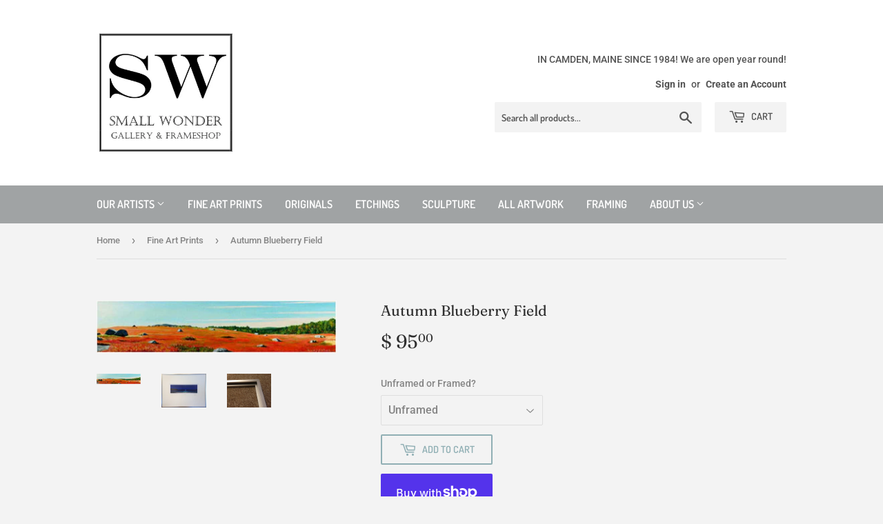

--- FILE ---
content_type: text/html; charset=utf-8
request_url: https://smallwondergallery.com/collections/fine-art-prints/products/autumn-blueberry-field
body_size: 16467
content:
<!doctype html>
<html class="no-touch no-js">
<head>
  <script>(function(H){H.className=H.className.replace(/\bno-js\b/,'js')})(document.documentElement)</script>
  <!-- Basic page needs ================================================== -->
  <meta charset="utf-8">
  <meta http-equiv="X-UA-Compatible" content="IE=edge,chrome=1">

  
  <link rel="shortcut icon" href="//smallwondergallery.com/cdn/shop/files/Sq_Logo_32x32.jpg?v=1614329225" type="image/png" />
  

  <!-- Title and description ================================================== -->
  <title>
  Autumn Blueberry Field &ndash; Small Wonder Gallery
  </title>

  
    <meta name="description" content="Lincolnville artist Dale Hueppchen paints with oils, producing a vivid, rich and saturated look, and we&#39;ve noticed his work appeals to a wide audience.  Autumn Blueberry Field happens to be one of my very favorite prints! The limited-edition prints are matted and signed.  Autumn Blueberry Field is 12&quot; x 20&quot;.  Dale fram">
  

  <!-- Product meta ================================================== -->
  <!-- /snippets/social-meta-tags.liquid -->




<meta property="og:site_name" content="Small Wonder Gallery">
<meta property="og:url" content="https://small-wonder-gallery.myshopify.com/products/autumn-blueberry-field">
<meta property="og:title" content="Autumn Blueberry Field">
<meta property="og:type" content="product">
<meta property="og:description" content="Lincolnville artist Dale Hueppchen paints with oils, producing a vivid, rich and saturated look, and we&#39;ve noticed his work appeals to a wide audience.  Autumn Blueberry Field happens to be one of my very favorite prints! The limited-edition prints are matted and signed.  Autumn Blueberry Field is 12&quot; x 20&quot;.  Dale fram">

  <meta property="og:price:amount" content="95.00">
  <meta property="og:price:currency" content="USD">

<meta property="og:image" content="http://smallwondergallery.com/cdn/shop/products/autumnbfd_1200x1200.jpg?v=1459798337"><meta property="og:image" content="http://smallwondergallery.com/cdn/shop/products/Awaiting_Dawn_framed_f01732ca-b1ff-4601-a1f6-93393c74e62e_1200x1200.JPG?v=1459798337"><meta property="og:image" content="http://smallwondergallery.com/cdn/shop/products/IMG_4804_a21dab63-16ec-4e2c-aa34-ee6027dd4886_1200x1200.JPG?v=1459798362">
<meta property="og:image:secure_url" content="https://smallwondergallery.com/cdn/shop/products/autumnbfd_1200x1200.jpg?v=1459798337"><meta property="og:image:secure_url" content="https://smallwondergallery.com/cdn/shop/products/Awaiting_Dawn_framed_f01732ca-b1ff-4601-a1f6-93393c74e62e_1200x1200.JPG?v=1459798337"><meta property="og:image:secure_url" content="https://smallwondergallery.com/cdn/shop/products/IMG_4804_a21dab63-16ec-4e2c-aa34-ee6027dd4886_1200x1200.JPG?v=1459798362">


<meta name="twitter:card" content="summary_large_image">
<meta name="twitter:title" content="Autumn Blueberry Field">
<meta name="twitter:description" content="Lincolnville artist Dale Hueppchen paints with oils, producing a vivid, rich and saturated look, and we&#39;ve noticed his work appeals to a wide audience.  Autumn Blueberry Field happens to be one of my very favorite prints! The limited-edition prints are matted and signed.  Autumn Blueberry Field is 12&quot; x 20&quot;.  Dale fram">


  <!-- Helpers ================================================== -->
  <link rel="canonical" href="https://small-wonder-gallery.myshopify.com/products/autumn-blueberry-field">
  <meta name="viewport" content="width=device-width,initial-scale=1">

  <!-- CSS ================================================== -->
  <link href="//smallwondergallery.com/cdn/shop/t/3/assets/theme.scss.css?v=141026188794828015951762633377" rel="stylesheet" type="text/css" media="all" />

  <!-- Header hook for plugins ================================================== -->
  <script>window.performance && window.performance.mark && window.performance.mark('shopify.content_for_header.start');</script><meta id="shopify-digital-wallet" name="shopify-digital-wallet" content="/10463180/digital_wallets/dialog">
<meta name="shopify-checkout-api-token" content="ca3f035bca650f9e091625c0fdfef91c">
<link rel="alternate" type="application/json+oembed" href="https://small-wonder-gallery.myshopify.com/products/autumn-blueberry-field.oembed">
<script async="async" src="/checkouts/internal/preloads.js?locale=en-US"></script>
<link rel="preconnect" href="https://shop.app" crossorigin="anonymous">
<script async="async" src="https://shop.app/checkouts/internal/preloads.js?locale=en-US&shop_id=10463180" crossorigin="anonymous"></script>
<script id="shopify-features" type="application/json">{"accessToken":"ca3f035bca650f9e091625c0fdfef91c","betas":["rich-media-storefront-analytics"],"domain":"smallwondergallery.com","predictiveSearch":true,"shopId":10463180,"locale":"en"}</script>
<script>var Shopify = Shopify || {};
Shopify.shop = "small-wonder-gallery.myshopify.com";
Shopify.locale = "en";
Shopify.currency = {"active":"USD","rate":"1.0"};
Shopify.country = "US";
Shopify.theme = {"name":"Supply","id":82938298452,"schema_name":"Supply","schema_version":"8.9.23","theme_store_id":679,"role":"main"};
Shopify.theme.handle = "null";
Shopify.theme.style = {"id":null,"handle":null};
Shopify.cdnHost = "smallwondergallery.com/cdn";
Shopify.routes = Shopify.routes || {};
Shopify.routes.root = "/";</script>
<script type="module">!function(o){(o.Shopify=o.Shopify||{}).modules=!0}(window);</script>
<script>!function(o){function n(){var o=[];function n(){o.push(Array.prototype.slice.apply(arguments))}return n.q=o,n}var t=o.Shopify=o.Shopify||{};t.loadFeatures=n(),t.autoloadFeatures=n()}(window);</script>
<script>
  window.ShopifyPay = window.ShopifyPay || {};
  window.ShopifyPay.apiHost = "shop.app\/pay";
  window.ShopifyPay.redirectState = null;
</script>
<script id="shop-js-analytics" type="application/json">{"pageType":"product"}</script>
<script defer="defer" async type="module" src="//smallwondergallery.com/cdn/shopifycloud/shop-js/modules/v2/client.init-shop-cart-sync_C5BV16lS.en.esm.js"></script>
<script defer="defer" async type="module" src="//smallwondergallery.com/cdn/shopifycloud/shop-js/modules/v2/chunk.common_CygWptCX.esm.js"></script>
<script type="module">
  await import("//smallwondergallery.com/cdn/shopifycloud/shop-js/modules/v2/client.init-shop-cart-sync_C5BV16lS.en.esm.js");
await import("//smallwondergallery.com/cdn/shopifycloud/shop-js/modules/v2/chunk.common_CygWptCX.esm.js");

  window.Shopify.SignInWithShop?.initShopCartSync?.({"fedCMEnabled":true,"windoidEnabled":true});

</script>
<script>
  window.Shopify = window.Shopify || {};
  if (!window.Shopify.featureAssets) window.Shopify.featureAssets = {};
  window.Shopify.featureAssets['shop-js'] = {"shop-cart-sync":["modules/v2/client.shop-cart-sync_ZFArdW7E.en.esm.js","modules/v2/chunk.common_CygWptCX.esm.js"],"init-fed-cm":["modules/v2/client.init-fed-cm_CmiC4vf6.en.esm.js","modules/v2/chunk.common_CygWptCX.esm.js"],"shop-button":["modules/v2/client.shop-button_tlx5R9nI.en.esm.js","modules/v2/chunk.common_CygWptCX.esm.js"],"shop-cash-offers":["modules/v2/client.shop-cash-offers_DOA2yAJr.en.esm.js","modules/v2/chunk.common_CygWptCX.esm.js","modules/v2/chunk.modal_D71HUcav.esm.js"],"init-windoid":["modules/v2/client.init-windoid_sURxWdc1.en.esm.js","modules/v2/chunk.common_CygWptCX.esm.js"],"shop-toast-manager":["modules/v2/client.shop-toast-manager_ClPi3nE9.en.esm.js","modules/v2/chunk.common_CygWptCX.esm.js"],"init-shop-email-lookup-coordinator":["modules/v2/client.init-shop-email-lookup-coordinator_B8hsDcYM.en.esm.js","modules/v2/chunk.common_CygWptCX.esm.js"],"init-shop-cart-sync":["modules/v2/client.init-shop-cart-sync_C5BV16lS.en.esm.js","modules/v2/chunk.common_CygWptCX.esm.js"],"avatar":["modules/v2/client.avatar_BTnouDA3.en.esm.js"],"pay-button":["modules/v2/client.pay-button_FdsNuTd3.en.esm.js","modules/v2/chunk.common_CygWptCX.esm.js"],"init-customer-accounts":["modules/v2/client.init-customer-accounts_DxDtT_ad.en.esm.js","modules/v2/client.shop-login-button_C5VAVYt1.en.esm.js","modules/v2/chunk.common_CygWptCX.esm.js","modules/v2/chunk.modal_D71HUcav.esm.js"],"init-shop-for-new-customer-accounts":["modules/v2/client.init-shop-for-new-customer-accounts_ChsxoAhi.en.esm.js","modules/v2/client.shop-login-button_C5VAVYt1.en.esm.js","modules/v2/chunk.common_CygWptCX.esm.js","modules/v2/chunk.modal_D71HUcav.esm.js"],"shop-login-button":["modules/v2/client.shop-login-button_C5VAVYt1.en.esm.js","modules/v2/chunk.common_CygWptCX.esm.js","modules/v2/chunk.modal_D71HUcav.esm.js"],"init-customer-accounts-sign-up":["modules/v2/client.init-customer-accounts-sign-up_CPSyQ0Tj.en.esm.js","modules/v2/client.shop-login-button_C5VAVYt1.en.esm.js","modules/v2/chunk.common_CygWptCX.esm.js","modules/v2/chunk.modal_D71HUcav.esm.js"],"shop-follow-button":["modules/v2/client.shop-follow-button_Cva4Ekp9.en.esm.js","modules/v2/chunk.common_CygWptCX.esm.js","modules/v2/chunk.modal_D71HUcav.esm.js"],"checkout-modal":["modules/v2/client.checkout-modal_BPM8l0SH.en.esm.js","modules/v2/chunk.common_CygWptCX.esm.js","modules/v2/chunk.modal_D71HUcav.esm.js"],"lead-capture":["modules/v2/client.lead-capture_Bi8yE_yS.en.esm.js","modules/v2/chunk.common_CygWptCX.esm.js","modules/v2/chunk.modal_D71HUcav.esm.js"],"shop-login":["modules/v2/client.shop-login_D6lNrXab.en.esm.js","modules/v2/chunk.common_CygWptCX.esm.js","modules/v2/chunk.modal_D71HUcav.esm.js"],"payment-terms":["modules/v2/client.payment-terms_CZxnsJam.en.esm.js","modules/v2/chunk.common_CygWptCX.esm.js","modules/v2/chunk.modal_D71HUcav.esm.js"]};
</script>
<script id="__st">var __st={"a":10463180,"offset":-18000,"reqid":"1f0cc003-46d1-4e43-a85d-83e045208775-1768812435","pageurl":"smallwondergallery.com\/collections\/fine-art-prints\/products\/autumn-blueberry-field","u":"b09b01c023c6","p":"product","rtyp":"product","rid":4318733638};</script>
<script>window.ShopifyPaypalV4VisibilityTracking = true;</script>
<script id="captcha-bootstrap">!function(){'use strict';const t='contact',e='account',n='new_comment',o=[[t,t],['blogs',n],['comments',n],[t,'customer']],c=[[e,'customer_login'],[e,'guest_login'],[e,'recover_customer_password'],[e,'create_customer']],r=t=>t.map((([t,e])=>`form[action*='/${t}']:not([data-nocaptcha='true']) input[name='form_type'][value='${e}']`)).join(','),a=t=>()=>t?[...document.querySelectorAll(t)].map((t=>t.form)):[];function s(){const t=[...o],e=r(t);return a(e)}const i='password',u='form_key',d=['recaptcha-v3-token','g-recaptcha-response','h-captcha-response',i],f=()=>{try{return window.sessionStorage}catch{return}},m='__shopify_v',_=t=>t.elements[u];function p(t,e,n=!1){try{const o=window.sessionStorage,c=JSON.parse(o.getItem(e)),{data:r}=function(t){const{data:e,action:n}=t;return t[m]||n?{data:e,action:n}:{data:t,action:n}}(c);for(const[e,n]of Object.entries(r))t.elements[e]&&(t.elements[e].value=n);n&&o.removeItem(e)}catch(o){console.error('form repopulation failed',{error:o})}}const l='form_type',E='cptcha';function T(t){t.dataset[E]=!0}const w=window,h=w.document,L='Shopify',v='ce_forms',y='captcha';let A=!1;((t,e)=>{const n=(g='f06e6c50-85a8-45c8-87d0-21a2b65856fe',I='https://cdn.shopify.com/shopifycloud/storefront-forms-hcaptcha/ce_storefront_forms_captcha_hcaptcha.v1.5.2.iife.js',D={infoText:'Protected by hCaptcha',privacyText:'Privacy',termsText:'Terms'},(t,e,n)=>{const o=w[L][v],c=o.bindForm;if(c)return c(t,g,e,D).then(n);var r;o.q.push([[t,g,e,D],n]),r=I,A||(h.body.append(Object.assign(h.createElement('script'),{id:'captcha-provider',async:!0,src:r})),A=!0)});var g,I,D;w[L]=w[L]||{},w[L][v]=w[L][v]||{},w[L][v].q=[],w[L][y]=w[L][y]||{},w[L][y].protect=function(t,e){n(t,void 0,e),T(t)},Object.freeze(w[L][y]),function(t,e,n,w,h,L){const[v,y,A,g]=function(t,e,n){const i=e?o:[],u=t?c:[],d=[...i,...u],f=r(d),m=r(i),_=r(d.filter((([t,e])=>n.includes(e))));return[a(f),a(m),a(_),s()]}(w,h,L),I=t=>{const e=t.target;return e instanceof HTMLFormElement?e:e&&e.form},D=t=>v().includes(t);t.addEventListener('submit',(t=>{const e=I(t);if(!e)return;const n=D(e)&&!e.dataset.hcaptchaBound&&!e.dataset.recaptchaBound,o=_(e),c=g().includes(e)&&(!o||!o.value);(n||c)&&t.preventDefault(),c&&!n&&(function(t){try{if(!f())return;!function(t){const e=f();if(!e)return;const n=_(t);if(!n)return;const o=n.value;o&&e.removeItem(o)}(t);const e=Array.from(Array(32),(()=>Math.random().toString(36)[2])).join('');!function(t,e){_(t)||t.append(Object.assign(document.createElement('input'),{type:'hidden',name:u})),t.elements[u].value=e}(t,e),function(t,e){const n=f();if(!n)return;const o=[...t.querySelectorAll(`input[type='${i}']`)].map((({name:t})=>t)),c=[...d,...o],r={};for(const[a,s]of new FormData(t).entries())c.includes(a)||(r[a]=s);n.setItem(e,JSON.stringify({[m]:1,action:t.action,data:r}))}(t,e)}catch(e){console.error('failed to persist form',e)}}(e),e.submit())}));const S=(t,e)=>{t&&!t.dataset[E]&&(n(t,e.some((e=>e===t))),T(t))};for(const o of['focusin','change'])t.addEventListener(o,(t=>{const e=I(t);D(e)&&S(e,y())}));const B=e.get('form_key'),M=e.get(l),P=B&&M;t.addEventListener('DOMContentLoaded',(()=>{const t=y();if(P)for(const e of t)e.elements[l].value===M&&p(e,B);[...new Set([...A(),...v().filter((t=>'true'===t.dataset.shopifyCaptcha))])].forEach((e=>S(e,t)))}))}(h,new URLSearchParams(w.location.search),n,t,e,['guest_login'])})(!0,!0)}();</script>
<script integrity="sha256-4kQ18oKyAcykRKYeNunJcIwy7WH5gtpwJnB7kiuLZ1E=" data-source-attribution="shopify.loadfeatures" defer="defer" src="//smallwondergallery.com/cdn/shopifycloud/storefront/assets/storefront/load_feature-a0a9edcb.js" crossorigin="anonymous"></script>
<script crossorigin="anonymous" defer="defer" src="//smallwondergallery.com/cdn/shopifycloud/storefront/assets/shopify_pay/storefront-65b4c6d7.js?v=20250812"></script>
<script data-source-attribution="shopify.dynamic_checkout.dynamic.init">var Shopify=Shopify||{};Shopify.PaymentButton=Shopify.PaymentButton||{isStorefrontPortableWallets:!0,init:function(){window.Shopify.PaymentButton.init=function(){};var t=document.createElement("script");t.src="https://smallwondergallery.com/cdn/shopifycloud/portable-wallets/latest/portable-wallets.en.js",t.type="module",document.head.appendChild(t)}};
</script>
<script data-source-attribution="shopify.dynamic_checkout.buyer_consent">
  function portableWalletsHideBuyerConsent(e){var t=document.getElementById("shopify-buyer-consent"),n=document.getElementById("shopify-subscription-policy-button");t&&n&&(t.classList.add("hidden"),t.setAttribute("aria-hidden","true"),n.removeEventListener("click",e))}function portableWalletsShowBuyerConsent(e){var t=document.getElementById("shopify-buyer-consent"),n=document.getElementById("shopify-subscription-policy-button");t&&n&&(t.classList.remove("hidden"),t.removeAttribute("aria-hidden"),n.addEventListener("click",e))}window.Shopify?.PaymentButton&&(window.Shopify.PaymentButton.hideBuyerConsent=portableWalletsHideBuyerConsent,window.Shopify.PaymentButton.showBuyerConsent=portableWalletsShowBuyerConsent);
</script>
<script>
  function portableWalletsCleanup(e){e&&e.src&&console.error("Failed to load portable wallets script "+e.src);var t=document.querySelectorAll("shopify-accelerated-checkout .shopify-payment-button__skeleton, shopify-accelerated-checkout-cart .wallet-cart-button__skeleton"),e=document.getElementById("shopify-buyer-consent");for(let e=0;e<t.length;e++)t[e].remove();e&&e.remove()}function portableWalletsNotLoadedAsModule(e){e instanceof ErrorEvent&&"string"==typeof e.message&&e.message.includes("import.meta")&&"string"==typeof e.filename&&e.filename.includes("portable-wallets")&&(window.removeEventListener("error",portableWalletsNotLoadedAsModule),window.Shopify.PaymentButton.failedToLoad=e,"loading"===document.readyState?document.addEventListener("DOMContentLoaded",window.Shopify.PaymentButton.init):window.Shopify.PaymentButton.init())}window.addEventListener("error",portableWalletsNotLoadedAsModule);
</script>

<script type="module" src="https://smallwondergallery.com/cdn/shopifycloud/portable-wallets/latest/portable-wallets.en.js" onError="portableWalletsCleanup(this)" crossorigin="anonymous"></script>
<script nomodule>
  document.addEventListener("DOMContentLoaded", portableWalletsCleanup);
</script>

<link id="shopify-accelerated-checkout-styles" rel="stylesheet" media="screen" href="https://smallwondergallery.com/cdn/shopifycloud/portable-wallets/latest/accelerated-checkout-backwards-compat.css" crossorigin="anonymous">
<style id="shopify-accelerated-checkout-cart">
        #shopify-buyer-consent {
  margin-top: 1em;
  display: inline-block;
  width: 100%;
}

#shopify-buyer-consent.hidden {
  display: none;
}

#shopify-subscription-policy-button {
  background: none;
  border: none;
  padding: 0;
  text-decoration: underline;
  font-size: inherit;
  cursor: pointer;
}

#shopify-subscription-policy-button::before {
  box-shadow: none;
}

      </style>

<script>window.performance && window.performance.mark && window.performance.mark('shopify.content_for_header.end');</script>

  
  

  <script src="//smallwondergallery.com/cdn/shop/t/3/assets/jquery-2.2.3.min.js?v=58211863146907186831591464447" type="text/javascript"></script>

  <script src="//smallwondergallery.com/cdn/shop/t/3/assets/lazysizes.min.js?v=8147953233334221341591464448" async="async"></script>
  <script src="//smallwondergallery.com/cdn/shop/t/3/assets/vendor.js?v=106177282645720727331591464450" defer="defer"></script>
  <script src="//smallwondergallery.com/cdn/shop/t/3/assets/theme.js?v=92575746960628873701591918427" defer="defer"></script>


<link href="https://monorail-edge.shopifysvc.com" rel="dns-prefetch">
<script>(function(){if ("sendBeacon" in navigator && "performance" in window) {try {var session_token_from_headers = performance.getEntriesByType('navigation')[0].serverTiming.find(x => x.name == '_s').description;} catch {var session_token_from_headers = undefined;}var session_cookie_matches = document.cookie.match(/_shopify_s=([^;]*)/);var session_token_from_cookie = session_cookie_matches && session_cookie_matches.length === 2 ? session_cookie_matches[1] : "";var session_token = session_token_from_headers || session_token_from_cookie || "";function handle_abandonment_event(e) {var entries = performance.getEntries().filter(function(entry) {return /monorail-edge.shopifysvc.com/.test(entry.name);});if (!window.abandonment_tracked && entries.length === 0) {window.abandonment_tracked = true;var currentMs = Date.now();var navigation_start = performance.timing.navigationStart;var payload = {shop_id: 10463180,url: window.location.href,navigation_start,duration: currentMs - navigation_start,session_token,page_type: "product"};window.navigator.sendBeacon("https://monorail-edge.shopifysvc.com/v1/produce", JSON.stringify({schema_id: "online_store_buyer_site_abandonment/1.1",payload: payload,metadata: {event_created_at_ms: currentMs,event_sent_at_ms: currentMs}}));}}window.addEventListener('pagehide', handle_abandonment_event);}}());</script>
<script id="web-pixels-manager-setup">(function e(e,d,r,n,o){if(void 0===o&&(o={}),!Boolean(null===(a=null===(i=window.Shopify)||void 0===i?void 0:i.analytics)||void 0===a?void 0:a.replayQueue)){var i,a;window.Shopify=window.Shopify||{};var t=window.Shopify;t.analytics=t.analytics||{};var s=t.analytics;s.replayQueue=[],s.publish=function(e,d,r){return s.replayQueue.push([e,d,r]),!0};try{self.performance.mark("wpm:start")}catch(e){}var l=function(){var e={modern:/Edge?\/(1{2}[4-9]|1[2-9]\d|[2-9]\d{2}|\d{4,})\.\d+(\.\d+|)|Firefox\/(1{2}[4-9]|1[2-9]\d|[2-9]\d{2}|\d{4,})\.\d+(\.\d+|)|Chrom(ium|e)\/(9{2}|\d{3,})\.\d+(\.\d+|)|(Maci|X1{2}).+ Version\/(15\.\d+|(1[6-9]|[2-9]\d|\d{3,})\.\d+)([,.]\d+|)( \(\w+\)|)( Mobile\/\w+|) Safari\/|Chrome.+OPR\/(9{2}|\d{3,})\.\d+\.\d+|(CPU[ +]OS|iPhone[ +]OS|CPU[ +]iPhone|CPU IPhone OS|CPU iPad OS)[ +]+(15[._]\d+|(1[6-9]|[2-9]\d|\d{3,})[._]\d+)([._]\d+|)|Android:?[ /-](13[3-9]|1[4-9]\d|[2-9]\d{2}|\d{4,})(\.\d+|)(\.\d+|)|Android.+Firefox\/(13[5-9]|1[4-9]\d|[2-9]\d{2}|\d{4,})\.\d+(\.\d+|)|Android.+Chrom(ium|e)\/(13[3-9]|1[4-9]\d|[2-9]\d{2}|\d{4,})\.\d+(\.\d+|)|SamsungBrowser\/([2-9]\d|\d{3,})\.\d+/,legacy:/Edge?\/(1[6-9]|[2-9]\d|\d{3,})\.\d+(\.\d+|)|Firefox\/(5[4-9]|[6-9]\d|\d{3,})\.\d+(\.\d+|)|Chrom(ium|e)\/(5[1-9]|[6-9]\d|\d{3,})\.\d+(\.\d+|)([\d.]+$|.*Safari\/(?![\d.]+ Edge\/[\d.]+$))|(Maci|X1{2}).+ Version\/(10\.\d+|(1[1-9]|[2-9]\d|\d{3,})\.\d+)([,.]\d+|)( \(\w+\)|)( Mobile\/\w+|) Safari\/|Chrome.+OPR\/(3[89]|[4-9]\d|\d{3,})\.\d+\.\d+|(CPU[ +]OS|iPhone[ +]OS|CPU[ +]iPhone|CPU IPhone OS|CPU iPad OS)[ +]+(10[._]\d+|(1[1-9]|[2-9]\d|\d{3,})[._]\d+)([._]\d+|)|Android:?[ /-](13[3-9]|1[4-9]\d|[2-9]\d{2}|\d{4,})(\.\d+|)(\.\d+|)|Mobile Safari.+OPR\/([89]\d|\d{3,})\.\d+\.\d+|Android.+Firefox\/(13[5-9]|1[4-9]\d|[2-9]\d{2}|\d{4,})\.\d+(\.\d+|)|Android.+Chrom(ium|e)\/(13[3-9]|1[4-9]\d|[2-9]\d{2}|\d{4,})\.\d+(\.\d+|)|Android.+(UC? ?Browser|UCWEB|U3)[ /]?(15\.([5-9]|\d{2,})|(1[6-9]|[2-9]\d|\d{3,})\.\d+)\.\d+|SamsungBrowser\/(5\.\d+|([6-9]|\d{2,})\.\d+)|Android.+MQ{2}Browser\/(14(\.(9|\d{2,})|)|(1[5-9]|[2-9]\d|\d{3,})(\.\d+|))(\.\d+|)|K[Aa][Ii]OS\/(3\.\d+|([4-9]|\d{2,})\.\d+)(\.\d+|)/},d=e.modern,r=e.legacy,n=navigator.userAgent;return n.match(d)?"modern":n.match(r)?"legacy":"unknown"}(),u="modern"===l?"modern":"legacy",c=(null!=n?n:{modern:"",legacy:""})[u],f=function(e){return[e.baseUrl,"/wpm","/b",e.hashVersion,"modern"===e.buildTarget?"m":"l",".js"].join("")}({baseUrl:d,hashVersion:r,buildTarget:u}),m=function(e){var d=e.version,r=e.bundleTarget,n=e.surface,o=e.pageUrl,i=e.monorailEndpoint;return{emit:function(e){var a=e.status,t=e.errorMsg,s=(new Date).getTime(),l=JSON.stringify({metadata:{event_sent_at_ms:s},events:[{schema_id:"web_pixels_manager_load/3.1",payload:{version:d,bundle_target:r,page_url:o,status:a,surface:n,error_msg:t},metadata:{event_created_at_ms:s}}]});if(!i)return console&&console.warn&&console.warn("[Web Pixels Manager] No Monorail endpoint provided, skipping logging."),!1;try{return self.navigator.sendBeacon.bind(self.navigator)(i,l)}catch(e){}var u=new XMLHttpRequest;try{return u.open("POST",i,!0),u.setRequestHeader("Content-Type","text/plain"),u.send(l),!0}catch(e){return console&&console.warn&&console.warn("[Web Pixels Manager] Got an unhandled error while logging to Monorail."),!1}}}}({version:r,bundleTarget:l,surface:e.surface,pageUrl:self.location.href,monorailEndpoint:e.monorailEndpoint});try{o.browserTarget=l,function(e){var d=e.src,r=e.async,n=void 0===r||r,o=e.onload,i=e.onerror,a=e.sri,t=e.scriptDataAttributes,s=void 0===t?{}:t,l=document.createElement("script"),u=document.querySelector("head"),c=document.querySelector("body");if(l.async=n,l.src=d,a&&(l.integrity=a,l.crossOrigin="anonymous"),s)for(var f in s)if(Object.prototype.hasOwnProperty.call(s,f))try{l.dataset[f]=s[f]}catch(e){}if(o&&l.addEventListener("load",o),i&&l.addEventListener("error",i),u)u.appendChild(l);else{if(!c)throw new Error("Did not find a head or body element to append the script");c.appendChild(l)}}({src:f,async:!0,onload:function(){if(!function(){var e,d;return Boolean(null===(d=null===(e=window.Shopify)||void 0===e?void 0:e.analytics)||void 0===d?void 0:d.initialized)}()){var d=window.webPixelsManager.init(e)||void 0;if(d){var r=window.Shopify.analytics;r.replayQueue.forEach((function(e){var r=e[0],n=e[1],o=e[2];d.publishCustomEvent(r,n,o)})),r.replayQueue=[],r.publish=d.publishCustomEvent,r.visitor=d.visitor,r.initialized=!0}}},onerror:function(){return m.emit({status:"failed",errorMsg:"".concat(f," has failed to load")})},sri:function(e){var d=/^sha384-[A-Za-z0-9+/=]+$/;return"string"==typeof e&&d.test(e)}(c)?c:"",scriptDataAttributes:o}),m.emit({status:"loading"})}catch(e){m.emit({status:"failed",errorMsg:(null==e?void 0:e.message)||"Unknown error"})}}})({shopId: 10463180,storefrontBaseUrl: "https://small-wonder-gallery.myshopify.com",extensionsBaseUrl: "https://extensions.shopifycdn.com/cdn/shopifycloud/web-pixels-manager",monorailEndpoint: "https://monorail-edge.shopifysvc.com/unstable/produce_batch",surface: "storefront-renderer",enabledBetaFlags: ["2dca8a86"],webPixelsConfigList: [{"id":"shopify-app-pixel","configuration":"{}","eventPayloadVersion":"v1","runtimeContext":"STRICT","scriptVersion":"0450","apiClientId":"shopify-pixel","type":"APP","privacyPurposes":["ANALYTICS","MARKETING"]},{"id":"shopify-custom-pixel","eventPayloadVersion":"v1","runtimeContext":"LAX","scriptVersion":"0450","apiClientId":"shopify-pixel","type":"CUSTOM","privacyPurposes":["ANALYTICS","MARKETING"]}],isMerchantRequest: false,initData: {"shop":{"name":"Small Wonder Gallery","paymentSettings":{"currencyCode":"USD"},"myshopifyDomain":"small-wonder-gallery.myshopify.com","countryCode":"US","storefrontUrl":"https:\/\/small-wonder-gallery.myshopify.com"},"customer":null,"cart":null,"checkout":null,"productVariants":[{"price":{"amount":95.0,"currencyCode":"USD"},"product":{"title":"Autumn Blueberry Field","vendor":"Small Wonder Gallery","id":"4318733638","untranslatedTitle":"Autumn Blueberry Field","url":"\/products\/autumn-blueberry-field","type":""},"id":"14032924998","image":{"src":"\/\/smallwondergallery.com\/cdn\/shop\/products\/autumnbfd.jpg?v=1459798337"},"sku":"","title":"Unframed","untranslatedTitle":"Unframed"},{"price":{"amount":158.0,"currencyCode":"USD"},"product":{"title":"Autumn Blueberry Field","vendor":"Small Wonder Gallery","id":"4318733638","untranslatedTitle":"Autumn Blueberry Field","url":"\/products\/autumn-blueberry-field","type":""},"id":"14032925062","image":{"src":"\/\/smallwondergallery.com\/cdn\/shop\/products\/IMG_4804_a21dab63-16ec-4e2c-aa34-ee6027dd4886.JPG?v=1459798362"},"sku":"","title":"Framed","untranslatedTitle":"Framed"}],"purchasingCompany":null},},"https://smallwondergallery.com/cdn","fcfee988w5aeb613cpc8e4bc33m6693e112",{"modern":"","legacy":""},{"shopId":"10463180","storefrontBaseUrl":"https:\/\/small-wonder-gallery.myshopify.com","extensionBaseUrl":"https:\/\/extensions.shopifycdn.com\/cdn\/shopifycloud\/web-pixels-manager","surface":"storefront-renderer","enabledBetaFlags":"[\"2dca8a86\"]","isMerchantRequest":"false","hashVersion":"fcfee988w5aeb613cpc8e4bc33m6693e112","publish":"custom","events":"[[\"page_viewed\",{}],[\"product_viewed\",{\"productVariant\":{\"price\":{\"amount\":95.0,\"currencyCode\":\"USD\"},\"product\":{\"title\":\"Autumn Blueberry Field\",\"vendor\":\"Small Wonder Gallery\",\"id\":\"4318733638\",\"untranslatedTitle\":\"Autumn Blueberry Field\",\"url\":\"\/products\/autumn-blueberry-field\",\"type\":\"\"},\"id\":\"14032924998\",\"image\":{\"src\":\"\/\/smallwondergallery.com\/cdn\/shop\/products\/autumnbfd.jpg?v=1459798337\"},\"sku\":\"\",\"title\":\"Unframed\",\"untranslatedTitle\":\"Unframed\"}}]]"});</script><script>
  window.ShopifyAnalytics = window.ShopifyAnalytics || {};
  window.ShopifyAnalytics.meta = window.ShopifyAnalytics.meta || {};
  window.ShopifyAnalytics.meta.currency = 'USD';
  var meta = {"product":{"id":4318733638,"gid":"gid:\/\/shopify\/Product\/4318733638","vendor":"Small Wonder Gallery","type":"","handle":"autumn-blueberry-field","variants":[{"id":14032924998,"price":9500,"name":"Autumn Blueberry Field - Unframed","public_title":"Unframed","sku":""},{"id":14032925062,"price":15800,"name":"Autumn Blueberry Field - Framed","public_title":"Framed","sku":""}],"remote":false},"page":{"pageType":"product","resourceType":"product","resourceId":4318733638,"requestId":"1f0cc003-46d1-4e43-a85d-83e045208775-1768812435"}};
  for (var attr in meta) {
    window.ShopifyAnalytics.meta[attr] = meta[attr];
  }
</script>
<script class="analytics">
  (function () {
    var customDocumentWrite = function(content) {
      var jquery = null;

      if (window.jQuery) {
        jquery = window.jQuery;
      } else if (window.Checkout && window.Checkout.$) {
        jquery = window.Checkout.$;
      }

      if (jquery) {
        jquery('body').append(content);
      }
    };

    var hasLoggedConversion = function(token) {
      if (token) {
        return document.cookie.indexOf('loggedConversion=' + token) !== -1;
      }
      return false;
    }

    var setCookieIfConversion = function(token) {
      if (token) {
        var twoMonthsFromNow = new Date(Date.now());
        twoMonthsFromNow.setMonth(twoMonthsFromNow.getMonth() + 2);

        document.cookie = 'loggedConversion=' + token + '; expires=' + twoMonthsFromNow;
      }
    }

    var trekkie = window.ShopifyAnalytics.lib = window.trekkie = window.trekkie || [];
    if (trekkie.integrations) {
      return;
    }
    trekkie.methods = [
      'identify',
      'page',
      'ready',
      'track',
      'trackForm',
      'trackLink'
    ];
    trekkie.factory = function(method) {
      return function() {
        var args = Array.prototype.slice.call(arguments);
        args.unshift(method);
        trekkie.push(args);
        return trekkie;
      };
    };
    for (var i = 0; i < trekkie.methods.length; i++) {
      var key = trekkie.methods[i];
      trekkie[key] = trekkie.factory(key);
    }
    trekkie.load = function(config) {
      trekkie.config = config || {};
      trekkie.config.initialDocumentCookie = document.cookie;
      var first = document.getElementsByTagName('script')[0];
      var script = document.createElement('script');
      script.type = 'text/javascript';
      script.onerror = function(e) {
        var scriptFallback = document.createElement('script');
        scriptFallback.type = 'text/javascript';
        scriptFallback.onerror = function(error) {
                var Monorail = {
      produce: function produce(monorailDomain, schemaId, payload) {
        var currentMs = new Date().getTime();
        var event = {
          schema_id: schemaId,
          payload: payload,
          metadata: {
            event_created_at_ms: currentMs,
            event_sent_at_ms: currentMs
          }
        };
        return Monorail.sendRequest("https://" + monorailDomain + "/v1/produce", JSON.stringify(event));
      },
      sendRequest: function sendRequest(endpointUrl, payload) {
        // Try the sendBeacon API
        if (window && window.navigator && typeof window.navigator.sendBeacon === 'function' && typeof window.Blob === 'function' && !Monorail.isIos12()) {
          var blobData = new window.Blob([payload], {
            type: 'text/plain'
          });

          if (window.navigator.sendBeacon(endpointUrl, blobData)) {
            return true;
          } // sendBeacon was not successful

        } // XHR beacon

        var xhr = new XMLHttpRequest();

        try {
          xhr.open('POST', endpointUrl);
          xhr.setRequestHeader('Content-Type', 'text/plain');
          xhr.send(payload);
        } catch (e) {
          console.log(e);
        }

        return false;
      },
      isIos12: function isIos12() {
        return window.navigator.userAgent.lastIndexOf('iPhone; CPU iPhone OS 12_') !== -1 || window.navigator.userAgent.lastIndexOf('iPad; CPU OS 12_') !== -1;
      }
    };
    Monorail.produce('monorail-edge.shopifysvc.com',
      'trekkie_storefront_load_errors/1.1',
      {shop_id: 10463180,
      theme_id: 82938298452,
      app_name: "storefront",
      context_url: window.location.href,
      source_url: "//smallwondergallery.com/cdn/s/trekkie.storefront.cd680fe47e6c39ca5d5df5f0a32d569bc48c0f27.min.js"});

        };
        scriptFallback.async = true;
        scriptFallback.src = '//smallwondergallery.com/cdn/s/trekkie.storefront.cd680fe47e6c39ca5d5df5f0a32d569bc48c0f27.min.js';
        first.parentNode.insertBefore(scriptFallback, first);
      };
      script.async = true;
      script.src = '//smallwondergallery.com/cdn/s/trekkie.storefront.cd680fe47e6c39ca5d5df5f0a32d569bc48c0f27.min.js';
      first.parentNode.insertBefore(script, first);
    };
    trekkie.load(
      {"Trekkie":{"appName":"storefront","development":false,"defaultAttributes":{"shopId":10463180,"isMerchantRequest":null,"themeId":82938298452,"themeCityHash":"6599813219345601179","contentLanguage":"en","currency":"USD","eventMetadataId":"83947ca1-01c0-4571-947b-4c280662c7a7"},"isServerSideCookieWritingEnabled":true,"monorailRegion":"shop_domain","enabledBetaFlags":["65f19447"]},"Session Attribution":{},"S2S":{"facebookCapiEnabled":false,"source":"trekkie-storefront-renderer","apiClientId":580111}}
    );

    var loaded = false;
    trekkie.ready(function() {
      if (loaded) return;
      loaded = true;

      window.ShopifyAnalytics.lib = window.trekkie;

      var originalDocumentWrite = document.write;
      document.write = customDocumentWrite;
      try { window.ShopifyAnalytics.merchantGoogleAnalytics.call(this); } catch(error) {};
      document.write = originalDocumentWrite;

      window.ShopifyAnalytics.lib.page(null,{"pageType":"product","resourceType":"product","resourceId":4318733638,"requestId":"1f0cc003-46d1-4e43-a85d-83e045208775-1768812435","shopifyEmitted":true});

      var match = window.location.pathname.match(/checkouts\/(.+)\/(thank_you|post_purchase)/)
      var token = match? match[1]: undefined;
      if (!hasLoggedConversion(token)) {
        setCookieIfConversion(token);
        window.ShopifyAnalytics.lib.track("Viewed Product",{"currency":"USD","variantId":14032924998,"productId":4318733638,"productGid":"gid:\/\/shopify\/Product\/4318733638","name":"Autumn Blueberry Field - Unframed","price":"95.00","sku":"","brand":"Small Wonder Gallery","variant":"Unframed","category":"","nonInteraction":true,"remote":false},undefined,undefined,{"shopifyEmitted":true});
      window.ShopifyAnalytics.lib.track("monorail:\/\/trekkie_storefront_viewed_product\/1.1",{"currency":"USD","variantId":14032924998,"productId":4318733638,"productGid":"gid:\/\/shopify\/Product\/4318733638","name":"Autumn Blueberry Field - Unframed","price":"95.00","sku":"","brand":"Small Wonder Gallery","variant":"Unframed","category":"","nonInteraction":true,"remote":false,"referer":"https:\/\/smallwondergallery.com\/collections\/fine-art-prints\/products\/autumn-blueberry-field"});
      }
    });


        var eventsListenerScript = document.createElement('script');
        eventsListenerScript.async = true;
        eventsListenerScript.src = "//smallwondergallery.com/cdn/shopifycloud/storefront/assets/shop_events_listener-3da45d37.js";
        document.getElementsByTagName('head')[0].appendChild(eventsListenerScript);

})();</script>
<script
  defer
  src="https://smallwondergallery.com/cdn/shopifycloud/perf-kit/shopify-perf-kit-3.0.4.min.js"
  data-application="storefront-renderer"
  data-shop-id="10463180"
  data-render-region="gcp-us-central1"
  data-page-type="product"
  data-theme-instance-id="82938298452"
  data-theme-name="Supply"
  data-theme-version="8.9.23"
  data-monorail-region="shop_domain"
  data-resource-timing-sampling-rate="10"
  data-shs="true"
  data-shs-beacon="true"
  data-shs-export-with-fetch="true"
  data-shs-logs-sample-rate="1"
  data-shs-beacon-endpoint="https://smallwondergallery.com/api/collect"
></script>
</head>

<body id="autumn-blueberry-field" class="template-product">

  <div id="shopify-section-header" class="shopify-section header-section"><header class="site-header" role="banner" data-section-id="header" data-section-type="header-section">
  <div class="wrapper">

    <div class="grid--full">
      <div class="grid-item large--one-half">
        
          <div class="h1 header-logo" itemscope itemtype="http://schema.org/Organization">
        
          
          

          <a href="/" itemprop="url">
            <div class="lazyload__image-wrapper no-js header-logo__image" style="max-width:200px;">
              <div style="padding-top:89.49275362318839%;">
                <img class="lazyload js"
                  data-src="//smallwondergallery.com/cdn/shop/files/Sq_Logo_{width}x.jpg?v=1614329225"
                  data-widths="[180, 360, 540, 720, 900, 1080, 1296, 1512, 1728, 2048]"
                  data-aspectratio="1.1174089068825912"
                  data-sizes="auto"
                  alt="Small Wonder Gallery"
                  style="width:200px;">
              </div>
            </div>
            <noscript>
              
              <img src="//smallwondergallery.com/cdn/shop/files/Sq_Logo_200x.jpg?v=1614329225"
                srcset="//smallwondergallery.com/cdn/shop/files/Sq_Logo_200x.jpg?v=1614329225 1x, //smallwondergallery.com/cdn/shop/files/Sq_Logo_200x@2x.jpg?v=1614329225 2x"
                alt="Small Wonder Gallery"
                itemprop="logo"
                style="max-width:200px;">
            </noscript>
          </a>
          
        
          </div>
        
      </div>

      <div class="grid-item large--one-half text-center large--text-right">
        
          <div class="site-header--text-links">
            
              

                <p>IN CAMDEN, MAINE SINCE 1984!   We are open year round!</p>

              
            

            
              <span class="site-header--meta-links medium-down--hide">
                
                  <a href="https://small-wonder-gallery.myshopify.com/customer_authentication/redirect?locale=en&amp;region_country=US" id="customer_login_link">Sign in</a>
                  <span class="site-header--spacer">or</span>
                  <a href="https://shopify.com/10463180/account?locale=en" id="customer_register_link">Create an Account</a>
                
              </span>
            
          </div>

          <br class="medium-down--hide">
        

        <form action="/search" method="get" class="search-bar" role="search">
  <input type="hidden" name="type" value="product">

  <input type="search" name="q" value="" placeholder="Search all products..." aria-label="Search all products...">
  <button type="submit" class="search-bar--submit icon-fallback-text">
    <span class="icon icon-search" aria-hidden="true"></span>
    <span class="fallback-text">Search</span>
  </button>
</form>


        <a href="/cart" class="header-cart-btn cart-toggle">
          <span class="icon icon-cart"></span>
          Cart <span class="cart-count cart-badge--desktop hidden-count">0</span>
        </a>
      </div>
    </div>

  </div>
</header>

<div id="mobileNavBar">
  <div class="display-table-cell">
    <button class="menu-toggle mobileNavBar-link" aria-controls="navBar" aria-expanded="false"><span class="icon icon-hamburger" aria-hidden="true"></span>Menu</button>
  </div>
  <div class="display-table-cell">
    <a href="/cart" class="cart-toggle mobileNavBar-link">
      <span class="icon icon-cart"></span>
      Cart <span class="cart-count hidden-count">0</span>
    </a>
  </div>
</div>

<nav class="nav-bar" id="navBar" role="navigation">
  <div class="wrapper">
    <form action="/search" method="get" class="search-bar" role="search">
  <input type="hidden" name="type" value="product">

  <input type="search" name="q" value="" placeholder="Search all products..." aria-label="Search all products...">
  <button type="submit" class="search-bar--submit icon-fallback-text">
    <span class="icon icon-search" aria-hidden="true"></span>
    <span class="fallback-text">Search</span>
  </button>
</form>

    <ul class="mobile-nav" id="MobileNav">
  
  <li class="large--hide">
    <a href="/">Home</a>
  </li>
  
  
    
      
      <li
        class="mobile-nav--has-dropdown "
        aria-haspopup="true">
        <a
          href="/pages/our-artists"
          class="mobile-nav--link"
          data-meganav-type="parent"
          >
            Our Artists
        </a>
        <button class="icon icon-arrow-down mobile-nav--button"
          aria-expanded="false"
          aria-label="Our Artists Menu">
        </button>
        <ul
          id="MenuParent-1"
          class="mobile-nav--dropdown "
          data-meganav-dropdown>
          
            
              <li>
                <a
                  href="/collections/r-gene-barbera"
                  class="mobile-nav--link"
                  data-meganav-type="child"
                  >
                    Barbera
                </a>
              </li>
            
          
            
              <li>
                <a
                  href="/collections/parks-beach"
                  class="mobile-nav--link"
                  data-meganav-type="child"
                  >
                    Beach
                </a>
              </li>
            
          
            
              <li>
                <a
                  href="/collections/william-beebe"
                  class="mobile-nav--link"
                  data-meganav-type="child"
                  >
                    Beebe
                </a>
              </li>
            
          
            
              <li>
                <a
                  href="/collections/christine-blain"
                  class="mobile-nav--link"
                  data-meganav-type="child"
                  >
                    Blain
                </a>
              </li>
            
          
            
              <li>
                <a
                  href="/collections/clive-brown"
                  class="mobile-nav--link"
                  data-meganav-type="child"
                  >
                    Brown
                </a>
              </li>
            
          
            
              <li>
                <a
                  href="/collections/carol-collette"
                  class="mobile-nav--link"
                  data-meganav-type="child"
                  >
                    Collette
                </a>
              </li>
            
          
            
              <li>
                <a
                  href="/collections/marvin-cook"
                  class="mobile-nav--link"
                  data-meganav-type="child"
                  >
                    Cook
                </a>
              </li>
            
          
            
              <li>
                <a
                  href="/collections/susan-cooney"
                  class="mobile-nav--link"
                  data-meganav-type="child"
                  >
                    Cooney
                </a>
              </li>
            
          
            
              <li>
                <a
                  href="/collections/jaymis-dugans-1"
                  class="mobile-nav--link"
                  data-meganav-type="child"
                  >
                    Dugans
                </a>
              </li>
            
          
            
              <li>
                <a
                  href="/collections/abe-goodale"
                  class="mobile-nav--link"
                  data-meganav-type="child"
                  >
                    Goodale
                </a>
              </li>
            
          
            
              <li>
                <a
                  href="/collections/edward-gordon"
                  class="mobile-nav--link"
                  data-meganav-type="child"
                  >
                    Gordon
                </a>
              </li>
            
          
            
              <li>
                <a
                  href="/collections/susan-hanna"
                  class="mobile-nav--link"
                  data-meganav-type="child"
                  >
                    Hanna
                </a>
              </li>
            
          
            
              <li>
                <a
                  href="/collections/david-henderson"
                  class="mobile-nav--link"
                  data-meganav-type="child"
                  >
                    Henderson
                </a>
              </li>
            
          
            
              <li>
                <a
                  href="/collections/judy-holder"
                  class="mobile-nav--link"
                  data-meganav-type="child"
                  >
                    Holder
                </a>
              </li>
            
          
            
              <li>
                <a
                  href="/collections/dale-hueppchen"
                  class="mobile-nav--link"
                  data-meganav-type="child"
                  >
                    Hueppchen
                </a>
              </li>
            
          
            
              <li>
                <a
                  href="/collections/jan-kilburn"
                  class="mobile-nav--link"
                  data-meganav-type="child"
                  >
                    Kilburn
                </a>
              </li>
            
          
            
              <li>
                <a
                  href="/collections/kubitz"
                  class="mobile-nav--link"
                  data-meganav-type="child"
                  >
                    Kubitz
                </a>
              </li>
            
          
            
              <li>
                <a
                  href="/collections/bonnie-labelle"
                  class="mobile-nav--link"
                  data-meganav-type="child"
                  >
                    LaBelle
                </a>
              </li>
            
          
            
              <li>
                <a
                  href="/collections/alan-magee"
                  class="mobile-nav--link"
                  data-meganav-type="child"
                  >
                    Magee
                </a>
              </li>
            
          
            
              <li>
                <a
                  href="/collections/linden-oryan"
                  class="mobile-nav--link"
                  data-meganav-type="child"
                  >
                    O&#39;Ryan
                </a>
              </li>
            
          
            
              <li>
                <a
                  href="/collections/patty-pendergast"
                  class="mobile-nav--link"
                  data-meganav-type="child"
                  >
                    Pendergast
                </a>
              </li>
            
          
            
              <li>
                <a
                  href="/collections/sarah-richards"
                  class="mobile-nav--link"
                  data-meganav-type="child"
                  >
                    Richards
                </a>
              </li>
            
          
            
              <li>
                <a
                  href="/collections/tyler-ryder"
                  class="mobile-nav--link"
                  data-meganav-type="child"
                  >
                    Ryder
                </a>
              </li>
            
          
            
              <li>
                <a
                  href="/collections/carol-sebold"
                  class="mobile-nav--link"
                  data-meganav-type="child"
                  >
                    Sebold
                </a>
              </li>
            
          
            
              <li>
                <a
                  href="/collections/lyn-snow"
                  class="mobile-nav--link"
                  data-meganav-type="child"
                  >
                    Snow
                </a>
              </li>
            
          
            
              <li>
                <a
                  href="/collections/heather-spencer"
                  class="mobile-nav--link"
                  data-meganav-type="child"
                  >
                    Spencer
                </a>
              </li>
            
          
            
              <li>
                <a
                  href="/collections/kay-sullivan"
                  class="mobile-nav--link"
                  data-meganav-type="child"
                  >
                    Sullivan
                </a>
              </li>
            
          
            
              <li>
                <a
                  href="/collections/adam-tice"
                  class="mobile-nav--link"
                  data-meganav-type="child"
                  >
                    Tice
                </a>
              </li>
            
          
            
              <li>
                <a
                  href="/collections/scott-tindall"
                  class="mobile-nav--link"
                  data-meganav-type="child"
                  >
                    Tindall
                </a>
              </li>
            
          
            
              <li>
                <a
                  href="/collections/marylu-wellwood"
                  class="mobile-nav--link"
                  data-meganav-type="child"
                  >
                    Wellwood
                </a>
              </li>
            
          
            
              <li>
                <a
                  href="/collections/beth-whitney"
                  class="mobile-nav--link"
                  data-meganav-type="child"
                  >
                    Whitney
                </a>
              </li>
            
          
            
              <li>
                <a
                  href="/collections/sherrie-york"
                  class="mobile-nav--link"
                  data-meganav-type="child"
                  >
                    York
                </a>
              </li>
            
          
        </ul>
      </li>
    
  
    
      <li>
        <a
          href="https://smallwondergallery.com/collections/fine-art-prints"
          class="mobile-nav--link"
          data-meganav-type="child"
          >
            Fine Art Prints
        </a>
      </li>
    
  
    
      <li>
        <a
          href="/collections/original-artwork"
          class="mobile-nav--link"
          data-meganav-type="child"
          >
            Originals
        </a>
      </li>
    
  
    
      <li>
        <a
          href="/collections/limited-edition-etchings"
          class="mobile-nav--link"
          data-meganav-type="child"
          >
            Etchings
        </a>
      </li>
    
  
    
      <li>
        <a
          href="/collections/sculpture"
          class="mobile-nav--link"
          data-meganav-type="child"
          >
            Sculpture
        </a>
      </li>
    
  
    
      <li>
        <a
          href="https://smallwondergallery.com/collections/all"
          class="mobile-nav--link"
          data-meganav-type="child"
          >
            All Artwork
        </a>
      </li>
    
  
    
      <li>
        <a
          href="/pages/framing"
          class="mobile-nav--link"
          data-meganav-type="child"
          >
            Framing
        </a>
      </li>
    
  
    
      
      <li
        class="mobile-nav--has-dropdown "
        aria-haspopup="true">
        <a
          href="/pages/about-us"
          class="mobile-nav--link"
          data-meganav-type="parent"
          >
            About Us
        </a>
        <button class="icon icon-arrow-down mobile-nav--button"
          aria-expanded="false"
          aria-label="About Us Menu">
        </button>
        <ul
          id="MenuParent-8"
          class="mobile-nav--dropdown "
          data-meganav-dropdown>
          
            
              <li>
                <a
                  href="/pages/about-us"
                  class="mobile-nav--link"
                  data-meganav-type="child"
                  >
                    About Us
                </a>
              </li>
            
          
            
              <li>
                <a
                  href="/pages/contact-us"
                  class="mobile-nav--link"
                  data-meganav-type="child"
                  >
                    Contact Us
                </a>
              </li>
            
          
            
              <li>
                <a
                  href="/pages/artist-biographies"
                  class="mobile-nav--link"
                  data-meganav-type="child"
                  >
                    Artists&#39; Biographies
                </a>
              </li>
            
          
            
              <li>
                <a
                  href="/pages/faqs"
                  class="mobile-nav--link"
                  data-meganav-type="child"
                  >
                    FAQs
                </a>
              </li>
            
          
        </ul>
      </li>
    
  

  
    
      <li class="customer-navlink large--hide"><a href="https://small-wonder-gallery.myshopify.com/customer_authentication/redirect?locale=en&amp;region_country=US" id="customer_login_link">Sign in</a></li>
      <li class="customer-navlink large--hide"><a href="https://shopify.com/10463180/account?locale=en" id="customer_register_link">Create an Account</a></li>
    
  
</ul>

    <ul class="site-nav" id="AccessibleNav">
  
  <li class="large--hide">
    <a href="/">Home</a>
  </li>
  
  
    
      
      <li
        class="site-nav--has-dropdown "
        aria-haspopup="true">
        <a
          href="/pages/our-artists"
          class="site-nav--link"
          data-meganav-type="parent"
          aria-controls="MenuParent-1"
          aria-expanded="false"
          >
            Our Artists
            <span class="icon icon-arrow-down" aria-hidden="true"></span>
        </a>
        <ul
          id="MenuParent-1"
          class="site-nav--dropdown "
          data-meganav-dropdown>
          
            
              <li>
                <a
                  href="/collections/r-gene-barbera"
                  class="site-nav--link"
                  data-meganav-type="child"
                  
                  tabindex="-1">
                    Barbera
                </a>
              </li>
            
          
            
              <li>
                <a
                  href="/collections/parks-beach"
                  class="site-nav--link"
                  data-meganav-type="child"
                  
                  tabindex="-1">
                    Beach
                </a>
              </li>
            
          
            
              <li>
                <a
                  href="/collections/william-beebe"
                  class="site-nav--link"
                  data-meganav-type="child"
                  
                  tabindex="-1">
                    Beebe
                </a>
              </li>
            
          
            
              <li>
                <a
                  href="/collections/christine-blain"
                  class="site-nav--link"
                  data-meganav-type="child"
                  
                  tabindex="-1">
                    Blain
                </a>
              </li>
            
          
            
              <li>
                <a
                  href="/collections/clive-brown"
                  class="site-nav--link"
                  data-meganav-type="child"
                  
                  tabindex="-1">
                    Brown
                </a>
              </li>
            
          
            
              <li>
                <a
                  href="/collections/carol-collette"
                  class="site-nav--link"
                  data-meganav-type="child"
                  
                  tabindex="-1">
                    Collette
                </a>
              </li>
            
          
            
              <li>
                <a
                  href="/collections/marvin-cook"
                  class="site-nav--link"
                  data-meganav-type="child"
                  
                  tabindex="-1">
                    Cook
                </a>
              </li>
            
          
            
              <li>
                <a
                  href="/collections/susan-cooney"
                  class="site-nav--link"
                  data-meganav-type="child"
                  
                  tabindex="-1">
                    Cooney
                </a>
              </li>
            
          
            
              <li>
                <a
                  href="/collections/jaymis-dugans-1"
                  class="site-nav--link"
                  data-meganav-type="child"
                  
                  tabindex="-1">
                    Dugans
                </a>
              </li>
            
          
            
              <li>
                <a
                  href="/collections/abe-goodale"
                  class="site-nav--link"
                  data-meganav-type="child"
                  
                  tabindex="-1">
                    Goodale
                </a>
              </li>
            
          
            
              <li>
                <a
                  href="/collections/edward-gordon"
                  class="site-nav--link"
                  data-meganav-type="child"
                  
                  tabindex="-1">
                    Gordon
                </a>
              </li>
            
          
            
              <li>
                <a
                  href="/collections/susan-hanna"
                  class="site-nav--link"
                  data-meganav-type="child"
                  
                  tabindex="-1">
                    Hanna
                </a>
              </li>
            
          
            
              <li>
                <a
                  href="/collections/david-henderson"
                  class="site-nav--link"
                  data-meganav-type="child"
                  
                  tabindex="-1">
                    Henderson
                </a>
              </li>
            
          
            
              <li>
                <a
                  href="/collections/judy-holder"
                  class="site-nav--link"
                  data-meganav-type="child"
                  
                  tabindex="-1">
                    Holder
                </a>
              </li>
            
          
            
              <li>
                <a
                  href="/collections/dale-hueppchen"
                  class="site-nav--link"
                  data-meganav-type="child"
                  
                  tabindex="-1">
                    Hueppchen
                </a>
              </li>
            
          
            
              <li>
                <a
                  href="/collections/jan-kilburn"
                  class="site-nav--link"
                  data-meganav-type="child"
                  
                  tabindex="-1">
                    Kilburn
                </a>
              </li>
            
          
            
              <li>
                <a
                  href="/collections/kubitz"
                  class="site-nav--link"
                  data-meganav-type="child"
                  
                  tabindex="-1">
                    Kubitz
                </a>
              </li>
            
          
            
              <li>
                <a
                  href="/collections/bonnie-labelle"
                  class="site-nav--link"
                  data-meganav-type="child"
                  
                  tabindex="-1">
                    LaBelle
                </a>
              </li>
            
          
            
              <li>
                <a
                  href="/collections/alan-magee"
                  class="site-nav--link"
                  data-meganav-type="child"
                  
                  tabindex="-1">
                    Magee
                </a>
              </li>
            
          
            
              <li>
                <a
                  href="/collections/linden-oryan"
                  class="site-nav--link"
                  data-meganav-type="child"
                  
                  tabindex="-1">
                    O&#39;Ryan
                </a>
              </li>
            
          
            
              <li>
                <a
                  href="/collections/patty-pendergast"
                  class="site-nav--link"
                  data-meganav-type="child"
                  
                  tabindex="-1">
                    Pendergast
                </a>
              </li>
            
          
            
              <li>
                <a
                  href="/collections/sarah-richards"
                  class="site-nav--link"
                  data-meganav-type="child"
                  
                  tabindex="-1">
                    Richards
                </a>
              </li>
            
          
            
              <li>
                <a
                  href="/collections/tyler-ryder"
                  class="site-nav--link"
                  data-meganav-type="child"
                  
                  tabindex="-1">
                    Ryder
                </a>
              </li>
            
          
            
              <li>
                <a
                  href="/collections/carol-sebold"
                  class="site-nav--link"
                  data-meganav-type="child"
                  
                  tabindex="-1">
                    Sebold
                </a>
              </li>
            
          
            
              <li>
                <a
                  href="/collections/lyn-snow"
                  class="site-nav--link"
                  data-meganav-type="child"
                  
                  tabindex="-1">
                    Snow
                </a>
              </li>
            
          
            
              <li>
                <a
                  href="/collections/heather-spencer"
                  class="site-nav--link"
                  data-meganav-type="child"
                  
                  tabindex="-1">
                    Spencer
                </a>
              </li>
            
          
            
              <li>
                <a
                  href="/collections/kay-sullivan"
                  class="site-nav--link"
                  data-meganav-type="child"
                  
                  tabindex="-1">
                    Sullivan
                </a>
              </li>
            
          
            
              <li>
                <a
                  href="/collections/adam-tice"
                  class="site-nav--link"
                  data-meganav-type="child"
                  
                  tabindex="-1">
                    Tice
                </a>
              </li>
            
          
            
              <li>
                <a
                  href="/collections/scott-tindall"
                  class="site-nav--link"
                  data-meganav-type="child"
                  
                  tabindex="-1">
                    Tindall
                </a>
              </li>
            
          
            
              <li>
                <a
                  href="/collections/marylu-wellwood"
                  class="site-nav--link"
                  data-meganav-type="child"
                  
                  tabindex="-1">
                    Wellwood
                </a>
              </li>
            
          
            
              <li>
                <a
                  href="/collections/beth-whitney"
                  class="site-nav--link"
                  data-meganav-type="child"
                  
                  tabindex="-1">
                    Whitney
                </a>
              </li>
            
          
            
              <li>
                <a
                  href="/collections/sherrie-york"
                  class="site-nav--link"
                  data-meganav-type="child"
                  
                  tabindex="-1">
                    York
                </a>
              </li>
            
          
        </ul>
      </li>
    
  
    
      <li>
        <a
          href="https://smallwondergallery.com/collections/fine-art-prints"
          class="site-nav--link"
          data-meganav-type="child"
          >
            Fine Art Prints
        </a>
      </li>
    
  
    
      <li>
        <a
          href="/collections/original-artwork"
          class="site-nav--link"
          data-meganav-type="child"
          >
            Originals
        </a>
      </li>
    
  
    
      <li>
        <a
          href="/collections/limited-edition-etchings"
          class="site-nav--link"
          data-meganav-type="child"
          >
            Etchings
        </a>
      </li>
    
  
    
      <li>
        <a
          href="/collections/sculpture"
          class="site-nav--link"
          data-meganav-type="child"
          >
            Sculpture
        </a>
      </li>
    
  
    
      <li>
        <a
          href="https://smallwondergallery.com/collections/all"
          class="site-nav--link"
          data-meganav-type="child"
          >
            All Artwork
        </a>
      </li>
    
  
    
      <li>
        <a
          href="/pages/framing"
          class="site-nav--link"
          data-meganav-type="child"
          >
            Framing
        </a>
      </li>
    
  
    
      
      <li
        class="site-nav--has-dropdown "
        aria-haspopup="true">
        <a
          href="/pages/about-us"
          class="site-nav--link"
          data-meganav-type="parent"
          aria-controls="MenuParent-8"
          aria-expanded="false"
          >
            About Us
            <span class="icon icon-arrow-down" aria-hidden="true"></span>
        </a>
        <ul
          id="MenuParent-8"
          class="site-nav--dropdown "
          data-meganav-dropdown>
          
            
              <li>
                <a
                  href="/pages/about-us"
                  class="site-nav--link"
                  data-meganav-type="child"
                  
                  tabindex="-1">
                    About Us
                </a>
              </li>
            
          
            
              <li>
                <a
                  href="/pages/contact-us"
                  class="site-nav--link"
                  data-meganav-type="child"
                  
                  tabindex="-1">
                    Contact Us
                </a>
              </li>
            
          
            
              <li>
                <a
                  href="/pages/artist-biographies"
                  class="site-nav--link"
                  data-meganav-type="child"
                  
                  tabindex="-1">
                    Artists&#39; Biographies
                </a>
              </li>
            
          
            
              <li>
                <a
                  href="/pages/faqs"
                  class="site-nav--link"
                  data-meganav-type="child"
                  
                  tabindex="-1">
                    FAQs
                </a>
              </li>
            
          
        </ul>
      </li>
    
  

  
    
      <li class="customer-navlink large--hide"><a href="https://small-wonder-gallery.myshopify.com/customer_authentication/redirect?locale=en&amp;region_country=US" id="customer_login_link">Sign in</a></li>
      <li class="customer-navlink large--hide"><a href="https://shopify.com/10463180/account?locale=en" id="customer_register_link">Create an Account</a></li>
    
  
</ul>

  </div>
</nav>




</div>

  <main class="wrapper main-content" role="main">

    

<div id="shopify-section-product-template" class="shopify-section product-template-section"><div id="ProductSection" data-section-id="product-template" data-section-type="product-template" data-zoom-toggle="zoom-in" data-zoom-enabled="false" data-related-enabled="" data-social-sharing="" data-show-compare-at-price="false" data-stock="false" data-incoming-transfer="false" data-ajax-cart-method="modal">





<nav class="breadcrumb" role="navigation" aria-label="breadcrumbs">
  <a href="/" title="Back to the frontpage">Home</a>

  

    
      <span class="divider" aria-hidden="true">&rsaquo;</span>
      
<a href="/collections/fine-art-prints" title="">Fine Art Prints</a>
      
    
    <span class="divider" aria-hidden="true">&rsaquo;</span>
    <span class="breadcrumb--truncate">Autumn Blueberry Field</span>

  
</nav>








  <style>
    .selector-wrapper select, .product-variants select {
      margin-bottom: 13px;
    }
  </style>


<div class="grid" itemscope itemtype="http://schema.org/Product">
  <meta itemprop="url" content="https://small-wonder-gallery.myshopify.com/products/autumn-blueberry-field">
  <meta itemprop="image" content="//smallwondergallery.com/cdn/shop/products/autumnbfd_grande.jpg?v=1459798337">

  <div class="grid-item large--two-fifths">
    <div class="grid">
      <div class="grid-item large--eleven-twelfths text-center">
        <div class="product-photo-container" id="productPhotoContainer-product-template">
          
          
<div id="productPhotoWrapper-product-template-8708037638" class="lazyload__image-wrapper" data-image-id="8708037638" style="max-width: 432px">
              <div class="no-js product__image-wrapper" style="padding-top:21.99074074074074%;">
                <img id=""
                  
                  src="//smallwondergallery.com/cdn/shop/products/autumnbfd_300x300.jpg?v=1459798337"
                  
                  class="lazyload no-js lazypreload"
                  data-src="//smallwondergallery.com/cdn/shop/products/autumnbfd_{width}x.jpg?v=1459798337"
                  data-widths="[180, 360, 540, 720, 900, 1080, 1296, 1512, 1728, 2048]"
                  data-aspectratio="4.5473684210526315"
                  data-sizes="auto"
                  alt="Autumn Blueberry Field"
                  >
              </div>
            </div>
            
              <noscript>
                <img src="//smallwondergallery.com/cdn/shop/products/autumnbfd_580x.jpg?v=1459798337"
                  srcset="//smallwondergallery.com/cdn/shop/products/autumnbfd_580x.jpg?v=1459798337 1x, //smallwondergallery.com/cdn/shop/products/autumnbfd_580x@2x.jpg?v=1459798337 2x"
                  alt="Autumn Blueberry Field" style="opacity:1;">
              </noscript>
            
          
<div id="productPhotoWrapper-product-template-10775174150" class="lazyload__image-wrapper hide" data-image-id="10775174150" style="max-width: 700px">
              <div class="no-js product__image-wrapper" style="padding-top:75.146484375%;">
                <img id=""
                  
                  class="lazyload no-js lazypreload"
                  data-src="//smallwondergallery.com/cdn/shop/products/Awaiting_Dawn_framed_f01732ca-b1ff-4601-a1f6-93393c74e62e_{width}x.JPG?v=1459798337"
                  data-widths="[180, 360, 540, 720, 900, 1080, 1296, 1512, 1728, 2048]"
                  data-aspectratio="1.3307342430149447"
                  data-sizes="auto"
                  alt="Autumn Blueberry Field"
                  >
              </div>
            </div>
            
          
<div id="productPhotoWrapper-product-template-10775182022" class="lazyload__image-wrapper hide" data-image-id="10775182022" style="max-width: 700px">
              <div class="no-js product__image-wrapper" style="padding-top:75.0%;">
                <img id=""
                  
                  class="lazyload no-js lazypreload"
                  data-src="//smallwondergallery.com/cdn/shop/products/IMG_4804_a21dab63-16ec-4e2c-aa34-ee6027dd4886_{width}x.JPG?v=1459798362"
                  data-widths="[180, 360, 540, 720, 900, 1080, 1296, 1512, 1728, 2048]"
                  data-aspectratio="1.3333333333333333"
                  data-sizes="auto"
                  alt="Autumn Blueberry Field"
                  >
              </div>
            </div>
            
          
        </div>

        
          <ul class="product-photo-thumbs grid-uniform" id="productThumbs-product-template">

            
              <li class="grid-item medium-down--one-quarter large--one-quarter">
                <a href="//smallwondergallery.com/cdn/shop/products/autumnbfd_1024x1024@2x.jpg?v=1459798337" class="product-photo-thumb product-photo-thumb-product-template" data-image-id="8708037638">
                  <img src="//smallwondergallery.com/cdn/shop/products/autumnbfd_compact.jpg?v=1459798337" alt="Autumn Blueberry Field">
                </a>
              </li>
            
              <li class="grid-item medium-down--one-quarter large--one-quarter">
                <a href="//smallwondergallery.com/cdn/shop/products/Awaiting_Dawn_framed_f01732ca-b1ff-4601-a1f6-93393c74e62e_1024x1024@2x.JPG?v=1459798337" class="product-photo-thumb product-photo-thumb-product-template" data-image-id="10775174150">
                  <img src="//smallwondergallery.com/cdn/shop/products/Awaiting_Dawn_framed_f01732ca-b1ff-4601-a1f6-93393c74e62e_compact.JPG?v=1459798337" alt="Autumn Blueberry Field">
                </a>
              </li>
            
              <li class="grid-item medium-down--one-quarter large--one-quarter">
                <a href="//smallwondergallery.com/cdn/shop/products/IMG_4804_a21dab63-16ec-4e2c-aa34-ee6027dd4886_1024x1024@2x.JPG?v=1459798362" class="product-photo-thumb product-photo-thumb-product-template" data-image-id="10775182022">
                  <img src="//smallwondergallery.com/cdn/shop/products/IMG_4804_a21dab63-16ec-4e2c-aa34-ee6027dd4886_compact.JPG?v=1459798362" alt="Autumn Blueberry Field">
                </a>
              </li>
            

          </ul>
        

      </div>
    </div>
  </div>

  <div class="grid-item large--three-fifths">

    <h1 class="h2" itemprop="name">Autumn Blueberry Field</h1>

    

    <div itemprop="offers" itemscope itemtype="http://schema.org/Offer">

      

      <meta itemprop="priceCurrency" content="USD">
      <meta itemprop="price" content="95.0">

      <ul class="inline-list product-meta" data-price>
        <li>
          <span id="productPrice-product-template" class="h1">
            





<small aria-hidden="true">$ 95<sup>00</sup></small>
<span class="visually-hidden">$ 95.00</span>

          </span>
          <div class="product-price-unit " data-unit-price-container>
  <span class="visually-hidden">Unit price</span><span data-unit-price></span><span aria-hidden="true">/</span><span class="visually-hidden">&nbsp;per&nbsp;</span><span data-unit-price-base-unit><span></span></span>
</div>

        </li>
        
        
      </ul><hr id="variantBreak" class="hr--clear hr--small">

      <link itemprop="availability" href="http://schema.org/InStock">

      
<form method="post" action="/cart/add" id="addToCartForm-product-template" accept-charset="UTF-8" class="addToCartForm addToCartForm--payment-button
" enctype="multipart/form-data" data-product-form=""><input type="hidden" name="form_type" value="product" /><input type="hidden" name="utf8" value="✓" />
        <select name="id" id="productSelect-product-template" class="product-variants product-variants-product-template">
          
            

              <option  selected="selected"  data-sku="" value="14032924998">Unframed - $ 95.00 USD</option>

            
          
            

              <option  data-sku="" value="14032925062">Framed - $ 158.00 USD</option>

            
          
        </select>

        

        

        

        <div class="payment-buttons payment-buttons--small">
          <button type="submit" name="add" id="addToCart-product-template" class="btn btn--add-to-cart btn--secondary-accent">
            <span class="icon icon-cart"></span>
            <span id="addToCartText-product-template">Add to Cart</span>
          </button>

          
            <div data-shopify="payment-button" class="shopify-payment-button"> <shopify-accelerated-checkout recommended="{&quot;supports_subs&quot;:true,&quot;supports_def_opts&quot;:false,&quot;name&quot;:&quot;shop_pay&quot;,&quot;wallet_params&quot;:{&quot;shopId&quot;:10463180,&quot;merchantName&quot;:&quot;Small Wonder Gallery&quot;,&quot;personalized&quot;:true}}" fallback="{&quot;supports_subs&quot;:true,&quot;supports_def_opts&quot;:true,&quot;name&quot;:&quot;buy_it_now&quot;,&quot;wallet_params&quot;:{}}" access-token="ca3f035bca650f9e091625c0fdfef91c" buyer-country="US" buyer-locale="en" buyer-currency="USD" variant-params="[{&quot;id&quot;:14032924998,&quot;requiresShipping&quot;:true},{&quot;id&quot;:14032925062,&quot;requiresShipping&quot;:true}]" shop-id="10463180" enabled-flags="[&quot;ae0f5bf6&quot;]" > <div class="shopify-payment-button__button" role="button" disabled aria-hidden="true" style="background-color: transparent; border: none"> <div class="shopify-payment-button__skeleton">&nbsp;</div> </div> <div class="shopify-payment-button__more-options shopify-payment-button__skeleton" role="button" disabled aria-hidden="true">&nbsp;</div> </shopify-accelerated-checkout> <small id="shopify-buyer-consent" class="hidden" aria-hidden="true" data-consent-type="subscription"> This item is a recurring or deferred purchase. By continuing, I agree to the <span id="shopify-subscription-policy-button">cancellation policy</span> and authorize you to charge my payment method at the prices, frequency and dates listed on this page until my order is fulfilled or I cancel, if permitted. </small> </div>
          
        </div>
      <input type="hidden" name="product-id" value="4318733638" /><input type="hidden" name="section-id" value="product-template" /></form>

      <hr class="product-template-hr">
    </div>

    <div class="product-description rte" itemprop="description">
      <p>Lincolnville artist Dale Hueppchen paints with oils, producing a vivid, rich and saturated look, and we've noticed his work appeals to a wide audience.  <em>Autumn Blueberry Field </em>happens to be one of my very favorite prints!</p>
<p>The limited-edition prints are matted and signed.  <em>Autumn Blueberry Field</em> is 12" x 20".  Dale frames his work with a clean and simple silver metal frame, as shown in <em>﻿Awaiting Dawn, Acadia</em><em></em>; this piece also looks wonderful in gold and natural wood frames.</p>
    </div>

    
      



<div class="social-sharing is-normal" data-permalink="https://small-wonder-gallery.myshopify.com/products/autumn-blueberry-field">

  
    <a target="_blank" href="//www.facebook.com/sharer.php?u=https://small-wonder-gallery.myshopify.com/products/autumn-blueberry-field" class="share-facebook" title="Share on Facebook">
      <span class="icon icon-facebook" aria-hidden="true"></span>
      <span class="share-title" aria-hidden="true">Share</span>
      <span class="visually-hidden">Share on Facebook</span>
    </a>
  

  
    <a target="_blank" href="//twitter.com/share?text=Autumn%20Blueberry%20Field&amp;url=https://small-wonder-gallery.myshopify.com/products/autumn-blueberry-field&amp;source=webclient" class="share-twitter" title="Tweet on Twitter">
      <span class="icon icon-twitter" aria-hidden="true"></span>
      <span class="share-title" aria-hidden="true">Tweet</span>
      <span class="visually-hidden">Tweet on Twitter</span>
    </a>
  

  

    
      <a target="_blank" href="//pinterest.com/pin/create/button/?url=https://small-wonder-gallery.myshopify.com/products/autumn-blueberry-field&amp;media=http://smallwondergallery.com/cdn/shop/products/autumnbfd_1024x1024.jpg?v=1459798337&amp;description=Autumn%20Blueberry%20Field" class="share-pinterest" title="Pin on Pinterest">
        <span class="icon icon-pinterest" aria-hidden="true"></span>
        <span class="share-title" aria-hidden="true">Pin it</span>
        <span class="visually-hidden">Pin on Pinterest</span>
      </a>
    

  

</div>

    

  </div>
</div>






  <script type="application/json" id="ProductJson-product-template">
    {"id":4318733638,"title":"Autumn Blueberry Field","handle":"autumn-blueberry-field","description":"\u003cp\u003eLincolnville artist Dale Hueppchen paints with oils, producing a vivid, rich and saturated look, and we've noticed his work appeals to a wide audience.  \u003cem\u003eAutumn Blueberry Field \u003c\/em\u003ehappens to be one of my very favorite prints!\u003c\/p\u003e\n\u003cp\u003eThe limited-edition prints are matted and signed.  \u003cem\u003eAutumn Blueberry Field\u003c\/em\u003e is 12\" x 20\".  Dale frames his work with a clean and simple silver metal frame, as shown in \u003cem\u003e﻿Awaiting Dawn, Acadia\u003c\/em\u003e\u003cem\u003e\u003c\/em\u003e; this piece also looks wonderful in gold and natural wood frames.\u003c\/p\u003e","published_at":"2015-11-24T13:23:00-05:00","created_at":"2016-01-09T12:02:47-05:00","vendor":"Small Wonder Gallery","type":"","tags":["100-250","autumn","under-100"],"price":9500,"price_min":9500,"price_max":15800,"available":true,"price_varies":true,"compare_at_price":null,"compare_at_price_min":0,"compare_at_price_max":0,"compare_at_price_varies":false,"variants":[{"id":14032924998,"title":"Unframed","option1":"Unframed","option2":null,"option3":null,"sku":"","requires_shipping":true,"taxable":true,"featured_image":{"id":8708037638,"product_id":4318733638,"position":1,"created_at":"2016-01-09T12:04:12-05:00","updated_at":"2016-04-04T15:32:17-04:00","alt":null,"width":432,"height":95,"src":"\/\/smallwondergallery.com\/cdn\/shop\/products\/autumnbfd.jpg?v=1459798337","variant_ids":[14032924998]},"available":true,"name":"Autumn Blueberry Field - Unframed","public_title":"Unframed","options":["Unframed"],"price":9500,"weight":454,"compare_at_price":null,"inventory_quantity":1,"inventory_management":null,"inventory_policy":"deny","barcode":"","featured_media":{"alt":null,"id":60526362708,"position":1,"preview_image":{"aspect_ratio":4.547,"height":95,"width":432,"src":"\/\/smallwondergallery.com\/cdn\/shop\/products\/autumnbfd.jpg?v=1459798337"}},"requires_selling_plan":false,"selling_plan_allocations":[]},{"id":14032925062,"title":"Framed","option1":"Framed","option2":null,"option3":null,"sku":"","requires_shipping":true,"taxable":true,"featured_image":{"id":10775182022,"product_id":4318733638,"position":3,"created_at":"2016-04-04T15:32:42-04:00","updated_at":"2016-04-04T15:32:42-04:00","alt":null,"width":2048,"height":1536,"src":"\/\/smallwondergallery.com\/cdn\/shop\/products\/IMG_4804_a21dab63-16ec-4e2c-aa34-ee6027dd4886.JPG?v=1459798362","variant_ids":[14032925062]},"available":true,"name":"Autumn Blueberry Field - Framed","public_title":"Framed","options":["Framed"],"price":15800,"weight":907,"compare_at_price":null,"inventory_quantity":0,"inventory_management":null,"inventory_policy":"deny","barcode":"","featured_media":{"alt":null,"id":60526428244,"position":3,"preview_image":{"aspect_ratio":1.333,"height":1536,"width":2048,"src":"\/\/smallwondergallery.com\/cdn\/shop\/products\/IMG_4804_a21dab63-16ec-4e2c-aa34-ee6027dd4886.JPG?v=1459798362"}},"requires_selling_plan":false,"selling_plan_allocations":[]}],"images":["\/\/smallwondergallery.com\/cdn\/shop\/products\/autumnbfd.jpg?v=1459798337","\/\/smallwondergallery.com\/cdn\/shop\/products\/Awaiting_Dawn_framed_f01732ca-b1ff-4601-a1f6-93393c74e62e.JPG?v=1459798337","\/\/smallwondergallery.com\/cdn\/shop\/products\/IMG_4804_a21dab63-16ec-4e2c-aa34-ee6027dd4886.JPG?v=1459798362"],"featured_image":"\/\/smallwondergallery.com\/cdn\/shop\/products\/autumnbfd.jpg?v=1459798337","options":["Unframed or Framed?"],"media":[{"alt":null,"id":60526362708,"position":1,"preview_image":{"aspect_ratio":4.547,"height":95,"width":432,"src":"\/\/smallwondergallery.com\/cdn\/shop\/products\/autumnbfd.jpg?v=1459798337"},"aspect_ratio":4.547,"height":95,"media_type":"image","src":"\/\/smallwondergallery.com\/cdn\/shop\/products\/autumnbfd.jpg?v=1459798337","width":432},{"alt":null,"id":60526395476,"position":2,"preview_image":{"aspect_ratio":1.331,"height":1539,"width":2048,"src":"\/\/smallwondergallery.com\/cdn\/shop\/products\/Awaiting_Dawn_framed_f01732ca-b1ff-4601-a1f6-93393c74e62e.JPG?v=1459798337"},"aspect_ratio":1.331,"height":1539,"media_type":"image","src":"\/\/smallwondergallery.com\/cdn\/shop\/products\/Awaiting_Dawn_framed_f01732ca-b1ff-4601-a1f6-93393c74e62e.JPG?v=1459798337","width":2048},{"alt":null,"id":60526428244,"position":3,"preview_image":{"aspect_ratio":1.333,"height":1536,"width":2048,"src":"\/\/smallwondergallery.com\/cdn\/shop\/products\/IMG_4804_a21dab63-16ec-4e2c-aa34-ee6027dd4886.JPG?v=1459798362"},"aspect_ratio":1.333,"height":1536,"media_type":"image","src":"\/\/smallwondergallery.com\/cdn\/shop\/products\/IMG_4804_a21dab63-16ec-4e2c-aa34-ee6027dd4886.JPG?v=1459798362","width":2048}],"requires_selling_plan":false,"selling_plan_groups":[],"content":"\u003cp\u003eLincolnville artist Dale Hueppchen paints with oils, producing a vivid, rich and saturated look, and we've noticed his work appeals to a wide audience.  \u003cem\u003eAutumn Blueberry Field \u003c\/em\u003ehappens to be one of my very favorite prints!\u003c\/p\u003e\n\u003cp\u003eThe limited-edition prints are matted and signed.  \u003cem\u003eAutumn Blueberry Field\u003c\/em\u003e is 12\" x 20\".  Dale frames his work with a clean and simple silver metal frame, as shown in \u003cem\u003e﻿Awaiting Dawn, Acadia\u003c\/em\u003e\u003cem\u003e\u003c\/em\u003e; this piece also looks wonderful in gold and natural wood frames.\u003c\/p\u003e"}
  </script>
  

</div>




</div>

  </main>

  <div id="shopify-section-footer" class="shopify-section footer-section">

<footer class="site-footer small--text-center" role="contentinfo">
  <div class="wrapper">

    <div class="grid">

    

      


    <div class="grid-item small--one-whole two-twelfths">
      
        <h3>Quick links</h3>
      

      
        <ul>
          
            <li><a href="/pages/frontpage">Home</a></li>
          
            <li><a href="/collections/all">All Artwork</a></li>
          
            <li><a href="/pages/artist-biographies">Artist Bios</a></li>
          
            <li><a href="/pages/faqs">FAQs</a></li>
          
            <li><a href="/search">Search</a></li>
          
        </ul>

        
      </div>
    

      


    <div class="grid-item small--one-whole one-third">
      
        <h3>Find Us!</h3>
      

      

            
              <p>Small Wonder Gallery</p><p>1 Public Landing</p><p>Camden, Maine 04843</p><p>207.236.6005</p><p>art@smallwondergallery.com</p>
            


        
      </div>
    

  </div>

  
  <hr class="hr--small">
  

    <div class="grid">
    
      
      <div class="grid-item one-whole text-center">
          <ul class="inline-list social-icons">
             
             
               <li>
                 <a class="icon-fallback-text" href="https://facebook.com/smallwondergallery" title="Small Wonder Gallery on Facebook">
                   <span class="icon icon-facebook" aria-hidden="true"></span>
                   <span class="fallback-text">Facebook</span>
                 </a>
               </li>
             
             
             
             
               <li>
                 <a class="icon-fallback-text" href="https://instagram.com/smallwondergallery" title="Small Wonder Gallery on Instagram">
                   <span class="icon icon-instagram" aria-hidden="true"></span>
                   <span class="fallback-text">Instagram</span>
                 </a>
               </li>
             
             
             
             
             
             
           </ul>
        </div>
      
      </div>
      <hr class="hr--small">
      <div class="grid">
      <div class="grid-item large--two-fifths">
          <ul class="legal-links inline-list">
              <li>
                &copy; 2026 <a href="/" title="">Small Wonder Gallery</a>
              </li>
              <li>
                <a target="_blank" rel="nofollow" href="https://www.shopify.com?utm_campaign=poweredby&amp;utm_medium=shopify&amp;utm_source=onlinestore">Powered by Shopify</a>
              </li>
          </ul>
      </div></div>

  </div>

</footer>




</div>

  <script>

  var moneyFormat = '$ {{amount}}';

  var theme = {
    strings:{
      product:{
        unavailable: "Unavailable",
        will_be_in_stock_after:"Will be in stock after [date]",
        only_left:"Only 1 left!",
        unitPrice: "Unit price",
        unitPriceSeparator: "per"
      },
      navigation:{
        more_link: "More"
      },
      map:{
        addressError: "Error looking up that address",
        addressNoResults: "No results for that address",
        addressQueryLimit: "You have exceeded the Google API usage limit. Consider upgrading to a \u003ca href=\"https:\/\/developers.google.com\/maps\/premium\/usage-limits\"\u003ePremium Plan\u003c\/a\u003e.",
        authError: "There was a problem authenticating your Google Maps API Key."
      }
    },
    settings:{
      cartType: "modal"
    }
  }
  </script>

  

    
  <script id="cartTemplate" type="text/template">
  
    <form action="{{ routes.cart_url }}" method="post" class="cart-form" novalidate>
      <div class="ajaxifyCart--products">
        {{#items}}
        <div class="ajaxifyCart--product">
          <div class="ajaxifyCart--row" data-line="{{line}}">
            <div class="grid">
              <div class="grid-item large--two-thirds">
                <div class="grid">
                  <div class="grid-item one-quarter">
                    <a href="{{url}}" class="ajaxCart--product-image"><img src="{{img}}" alt=""></a>
                  </div>
                  <div class="grid-item three-quarters">
                    <a href="{{url}}" class="h4">{{name}}</a>
                    <p>{{variation}}</p>
                  </div>
                </div>
              </div>
              <div class="grid-item large--one-third">
                <div class="grid">
                  <div class="grid-item one-third">
                    <div class="ajaxifyCart--qty">
                      <input type="text" name="updates[]" class="ajaxifyCart--num" value="{{itemQty}}" min="0" data-line="{{line}}" aria-label="quantity" pattern="[0-9]*">
                      <span class="ajaxifyCart--qty-adjuster ajaxifyCart--add" data-line="{{line}}" data-qty="{{itemAdd}}">+</span>
                      <span class="ajaxifyCart--qty-adjuster ajaxifyCart--minus" data-line="{{line}}" data-qty="{{itemMinus}}">-</span>
                    </div>
                  </div>
                  <div class="grid-item one-third text-center">
                    <p>{{price}}</p>
                  </div>
                  <div class="grid-item one-third text-right">
                    <p>
                      <small><a href="{{ routes.cart_change_url }}?line={{line}}&amp;quantity=0" class="ajaxifyCart--remove" data-line="{{line}}">Remove</a></small>
                    </p>
                  </div>
                </div>
              </div>
            </div>
          </div>
        </div>
        {{/items}}
      </div>
      <div class="ajaxifyCart--row text-right medium-down--text-center">
        <span class="h3">Subtotal {{totalPrice}}</span>
        <input type="submit" class="{{btnClass}}" name="checkout" value="Checkout">
      </div>
    </form>
  
  </script>
  <script id="drawerTemplate" type="text/template">
  
    <div id="ajaxifyDrawer" class="ajaxify-drawer">
      <div id="ajaxifyCart" class="ajaxifyCart--content {{wrapperClass}}" data-cart-url="/cart" data-cart-change-url="/cart/change"></div>
    </div>
    <div class="ajaxifyDrawer-caret"><span></span></div>
  
  </script>
  <script id="modalTemplate" type="text/template">
  
    <div id="ajaxifyModal" class="ajaxify-modal">
      <div id="ajaxifyCart" class="ajaxifyCart--content" data-cart-url="/cart" data-cart-change-url="/cart/change"></div>
    </div>
  
  </script>
  <script id="ajaxifyQty" type="text/template">
  
    <div class="ajaxifyCart--qty">
      <input type="text" class="ajaxifyCart--num" value="{{itemQty}}" data-id="{{key}}" min="0" data-line="{{line}}" aria-label="quantity" pattern="[0-9]*">
      <span class="ajaxifyCart--qty-adjuster ajaxifyCart--add" data-id="{{key}}" data-line="{{line}}" data-qty="{{itemAdd}}">+</span>
      <span class="ajaxifyCart--qty-adjuster ajaxifyCart--minus" data-id="{{key}}" data-line="{{line}}" data-qty="{{itemMinus}}">-</span>
    </div>
  
  </script>
  <script id="jsQty" type="text/template">
  
    <div class="js-qty">
      <input type="text" class="js--num" value="{{itemQty}}" min="1" data-id="{{key}}" aria-label="quantity" pattern="[0-9]*" name="{{inputName}}" id="{{inputId}}">
      <span class="js--qty-adjuster js--add" data-id="{{key}}" data-qty="{{itemAdd}}">+</span>
      <span class="js--qty-adjuster js--minus" data-id="{{key}}" data-qty="{{itemMinus}}">-</span>
    </div>
  
  </script>


  

  <ul hidden>
    <li id="a11y-refresh-page-message">choosing a selection results in a full page refresh</li>
  </ul>


</body>
</html>
